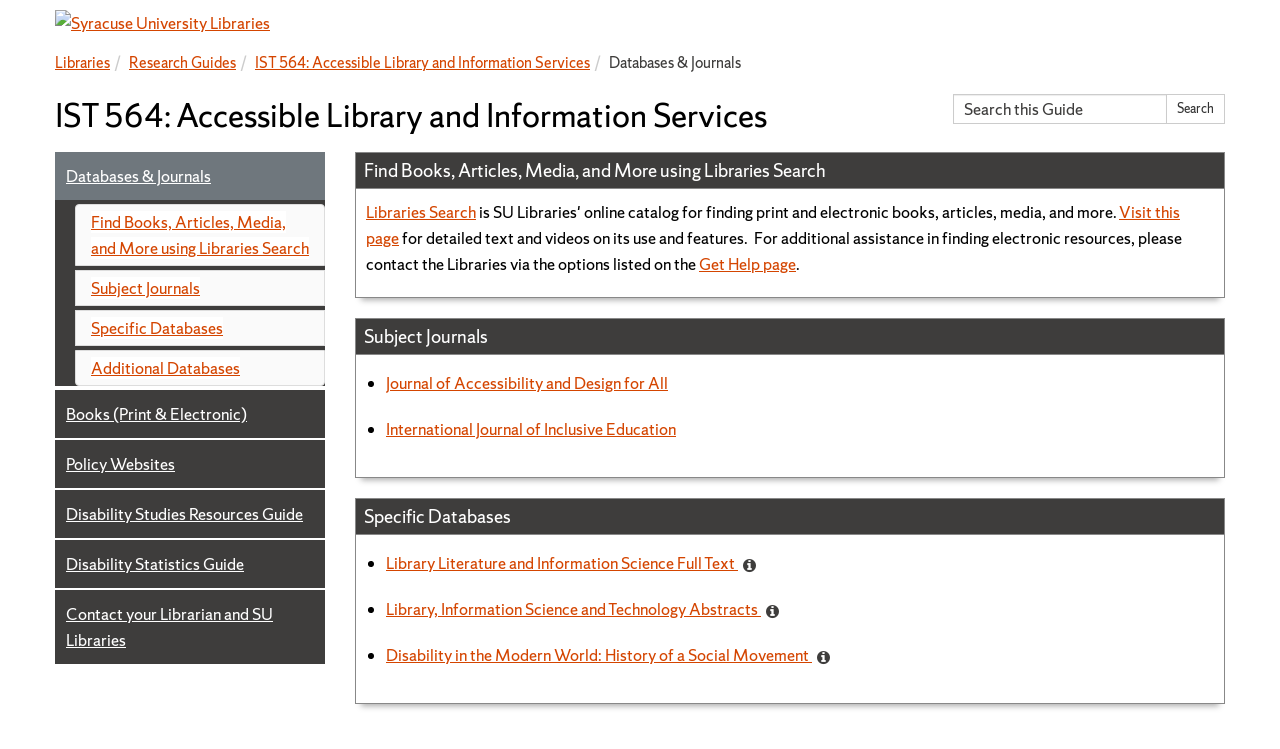

--- FILE ---
content_type: text/html; charset=UTF-8
request_url: https://researchguides.library.syr.edu/libserv
body_size: 12181
content:
<!DOCTYPE html>
<html lang="en">
<head>
    <meta http-equiv="X-UA-Compatible" content="IE=Edge"/>
    <meta http-equiv="Content-Type" content="text/html; charset=utf-8"/>
    <!-- favicon.twig -->
<link rel="apple-touch-icon" sizes="180x180" href="//d2jv02qf7xgjwx.cloudfront.net/apps/common/favicon/apple-touch-icon.png">
<link rel="icon" type="image/png" sizes="32x32" href="//d2jv02qf7xgjwx.cloudfront.net/apps/common/favicon/favicon-32x32.png">
<link rel="icon" type="image/png" sizes="16x16" href="//d2jv02qf7xgjwx.cloudfront.net/apps/common/favicon/favicon-16x16.png">
<link rel="manifest" href="//d2jv02qf7xgjwx.cloudfront.net/apps/common/favicon/site.webmanifest">
<link rel="mask-icon" href="//d2jv02qf7xgjwx.cloudfront.net/apps/common/favicon/safari-pinned-tab.svg" color="#5bbad5">
<link rel="shortcut icon" href="//d2jv02qf7xgjwx.cloudfront.net/apps/common/favicon/favicon.ico">
<meta name="msapplication-TileColor" content="#ffc40d">
<meta name="msapplication-config" content="//d2jv02qf7xgjwx.cloudfront.net/apps/common/favicon/browserconfig.xml">
<meta name="theme-color" content="#ffffff">
<!-- !favicon.twig -->

    
<title>Databases & Journals - IST 564: Accessible Library and Information Services - Research Guides at Syracuse University Libraries</title>
<meta name="viewport" content="width=device-width, initial-scale=1.0">
<meta name="robots" content="noarchive" />
<!-- favicon.twig -->
<link rel="apple-touch-icon" sizes="180x180" href="//d2jv02qf7xgjwx.cloudfront.net/apps/common/favicon/apple-touch-icon.png">
<link rel="icon" type="image/png" sizes="32x32" href="//d2jv02qf7xgjwx.cloudfront.net/apps/common/favicon/favicon-32x32.png">
<link rel="icon" type="image/png" sizes="16x16" href="//d2jv02qf7xgjwx.cloudfront.net/apps/common/favicon/favicon-16x16.png">
<link rel="manifest" href="//d2jv02qf7xgjwx.cloudfront.net/apps/common/favicon/site.webmanifest">
<link rel="mask-icon" href="//d2jv02qf7xgjwx.cloudfront.net/apps/common/favicon/safari-pinned-tab.svg" color="#5bbad5">
<link rel="shortcut icon" href="//d2jv02qf7xgjwx.cloudfront.net/apps/common/favicon/favicon.ico">
<meta name="msapplication-TileColor" content="#ffc40d">
<meta name="msapplication-config" content="//d2jv02qf7xgjwx.cloudfront.net/apps/common/favicon/browserconfig.xml">
<meta name="theme-color" content="#ffffff">
<!-- !favicon.twig -->



<!-- public_metadata.twig -->

    <!-- auto generated dublin core metadata -->
    <meta name="DC.Title" content="Research Guides: IST 564: Accessible Library and Information Services: Databases & Journals"/>
    <meta name="DC.Creator" content="Brenna Helmstutler"/>
    <meta name="DC.Subject" content="Library Science"/>
    <meta name="DC.Description" content=""/>
    <meta name="DC.Publishers" content="Syracuse University Libraries"/>
    <meta name="DC.Rights" content="Copyright Syracuse University Libraries 2025"/>
    <meta name="DC.Language" content="en"/>
    <meta name="DC.Identifier" content="https://researchguides.library.syr.edu/c.php?g=814411&p=5811665"/>
    <meta name="DC.Date.Created" content="Feb 27, 2018"/>
    <meta name="DC.Date.Modified" content="Nov 18, 2025"/>
    

<meta property="og:title" content="Research Guides: IST 564: Accessible Library and Information Services: Databases &amp; Journals">
<meta property="og:description" content="Research Guides: IST 564: Accessible Library and Information Services: Databases &amp; Journals">
<meta property="og:type" content="website">
<meta property="og:url" content="https://researchguides.library.syr.edu/c.php?g=814411&amp;p=5811665">
<meta name="twitter:card" content="summary_large_image">
<meta name="twitter:site" content="@springshare">



<link rel="stylesheet" href="https://static-assets-us.libguides.com/web/jquery/css/jquery-ui.min.css?2691" />

<link rel="stylesheet" href="https://netdna.bootstrapcdn.com/font-awesome/4.7.0/css/font-awesome.min.css"/>

<link rel="stylesheet" type="text/css" href="https://static-assets-us.libguides.com/web/slick-1.8.1/slick/slick.css">
<link rel="stylesheet" type="text/css" href="https://static-assets-us.libguides.com/web/slick-1.8.1/slick/slick-theme.css">

    <link rel="stylesheet" href="https://static-assets-us.libguides.com/web/css3.21.6/lg-public.min.css" />

<script type="text/javascript" src="https://static-assets-us.libguides.com/web/jquery/js/1.12.4_jquery.min.js"></script>
<script>
    jQuery(document).ready(function () {
        jQuery(".dropdown-toggle").on("click", function(e){
            jQuery(this).siblings("ul.s-lg-subtab-ul.dropdown-menu").toggle();
        });
    });
</script>

    <script src="//code.jquery.com/ui/1.13.2/jquery-ui.min.js"></script>
    <script>
        jQuery.ui ||
        document.write('<script src="https://static-assets-us.libguides.com/web/jquery/js/jquery-ui.min.js?2691">\x3C/script>');
    </script>

    <script type="text/javascript" src="https://static-assets-us.libguides.com/web/js3.21.6/lg-public.min.js"></script>
<style>/** bootstrap_tab_css.twig **/
#s-lg-tabs-container .nav-tabs > li > a,
#s-lg-tabs-container .nav-tabs > li > button,
#s-lg-tabs-container .nav-pills > li > a,
#s-lg-tabs-container .nav-pills > li > button {
    border: 1px solid transparent; -webkit-border-radius: 4px; -moz-border-radius: 4px; border-radius: 4px;
    background-color: #888888;
    color: #ffffff;
    font-weight: bold;
    padding: 4px 15px;
}

#s-lg-tabs-container .nav-tabs {
    border-bottom: 0;
}

#s-lg-tabs-container .nav-tabs > li#s-lg-admin-tab-add > a {
    -webkit-border-radius: 4px 4px 0 0;
    -moz-border-radius: 4px 4px 0 0;
    border-radius: 4px 4px 0 0;
}

#s-lg-tabs-container .nav-tabs > li > a:hover,
#s-lg-tabs-container .nav-tabs > li > button:hover,
#s-lg-tabs-container .nav-pills > li > a:hover,
#s-lg-tabs-container .nav-pills > li > button:hover {
    border: 1px solid transparent; -webkit-border-radius: 4px; -moz-border-radius: 4px; border-radius: 4px;
    background-color: #ffffff;
    color: #000000;
}

#s-lg-tabs-container .nav-tabs > .active > a,
#s-lg-tabs-container .nav-tabs > .active > button,
#s-lg-tabs-container .nav-pills > .active > a,
#s-lg-tabs-container .nav-pills > .active > button {
    color: #000000;
    cursor: default;
    background-color: #ffffff;
    border: 1px solid transparent; -webkit-border-radius: 4px; -moz-border-radius: 4px; border-radius: 4px;
    border-bottom-color: transparent;
    font-weight: bold;
}

#s-lg-tabs-container .nav-tabs > .active > .s-lg-subtab-ul > .active > a,
#s-lg-tabs-container .nav-tabs > .active > .s-lg-subtab-ul > .active > button {
    color: #000000;
    cursor: default;
    background-color: #ffffff;
    border-bottom-color: transparent;
}

#s-lg-tabs-container .nav-tabs > .active > a:hover,
#s-lg-tabs-container .nav-pills > .active > a:hover,
#s-lg-tabs-container .nav-tabs > .active > button:hover,
#s-lg-tabs-container .nav-pills > .active > button:hover {
    color: #000000;
    cursor: pointer;
    background-color: #ffffff;
    border: 1px solid transparent; -webkit-border-radius: 4px; -moz-border-radius: 4px; border-radius: 4px;
    border-bottom-color: transparent;
    font-weight: bold;
}

#s-lg-tabs-container .nav .dropdown-toggle .caret {
    border-top-color: #e1e1e1;
}

#s-lg-tabs-container .nav-tabs button.dropdown-toggle .caret {
    margin-left: 2px;
    margin-top: -3px;
}

#s-lg-tabs-container .nav-tabs > li > a.s-lg-tab-drop {
    border-radius: 0 4px 4px 0;
    padding: 4px 6px 4px 3px;
    border-left: 1px solid transparent;
}

#s-lg-tabs-container .nav-tabs > li > button.s-lg-tab-drop {
    border-radius: 0 4px 4px 0;
    padding: 4px 6px 0px 3px;
    border-left: 1px solid transparent;
    margin-right: 2px;
}

#s-lg-tabs-container .nav-tabs > li > a.s-lg-tab-drop:hover {
    border-radius: 0 4px 4px 0;
    border-left: 1px solid #bbb;
    padding: 4px 6px 4px 3px;
}

#s-lg-tabs-container .nav-tabs > li > button.s-lg-tab-drop:hover {
    border-radius: 0 4px 4px 0;
    border-left: 1px solid #bbb;
    padding: 4px 6px 0px 3px;
}

#s-lg-tabs-container .nav-tabs > li > a.s-lg-tab-top-link,
#s-lg-tabs-container .nav-tabs > li > a.s-lg-tab-top-link:hover,
#s-lg-tabs-container .nav-tabs > li > button.s-lg-tab-top-link,
#s-lg-tabs-container .nav-tabs > li > button.s-lg-tab-top-link:hover {
    border-radius: 4px;
    font-weight: bold;
    padding: 4px 5px 4px 10px;
}

.nav-tabs > li > a.s-lg-tab-top-link,
.nav-tabs > li > button.s-lg-tab-top-link {
    margin-right: 0px;
}

#s-lg-tabs-container .nav-pills > li > a.s-lg-tab-drop,
#s-lg-tabs-container .nav-pills > li > button.s-lg-tab-drop {
    border-radius: 0 4px 4px 0;
    padding: 4px 8px 4px 8px;
    border-left: 1px solid transparent;
    position: absolute;
    right: 0;
}

#s-lg-tabs-container .nav-pills > li > a.s-lg-tab-drop:hover,
#s-lg-tabs-container .nav-pills > li > button.s-lg-tab-drop:hover {
    border-radius: 0 4px 4px 0;
    border-left: 1px solid #bbb;
    padding: 4px 8px 4px 8px;
}

#s-lg-tabs-container .nav-pills > li > a.s-lg-tab-top-link,
#s-lg-tabs-container .nav-pills > li > a.s-lg-tab-top-link:hover,
#s-lg-tabs-container .nav-pills > li > button.s-lg-tab-top-link,
#s-lg-tabs-container .nav-pills > li > button.s-lg-tab-top-link:hover {
    width: 100%;
    float: left;
    border-radius: 4px;
    font-weight: bold;
    padding: 4px 15px 4px 15px;
}

/** !bootstrap_tab_css.twig **/
 .s-lib-box {border-color: #888888;
                border-width: 1px;
                box-shadow: 0 8px 6px -6px #AAAAAA;
                border-radius: 0;
                background-color: #ffffff;
            }
            .s-lib-box-std .s-lib-box-title {background-color: #555555; background-image: none;color: #ffffff;
                border-bottom: 1px solid #888888;
            }
            .s-lib-box .s-lib-box-title {background-color: #555555; background-image: none;color: #ffffff;
                border-bottom: 1px solid #888888;
                border-radius: 0;
            }
            .s-lib-box .s-lg-box-footer {
                border-radius: 0;
            }</style><style>
body {
    color: #000000;
    background-color: #ffffff;
    font-size: 1.5em;
    font-family: ShermanSans, "Trebuchet MS", Tahoma, sans-serif;
}

a {
    color: #d44500;
    text-decoration: underline;
    background-color: #ffffff;
}

a:visited {
    color: #d44500;
    text-decoration: underline;
    background-color: #ffffff;
}

a:hover {
    color: #d44500;
    outline-style:solid;
    outline-color:#d44500;
    text-decoration: none;
}
a:focus {
    color: #d44500;
   outline-style:solid;
   outline-color:#d44500;
   text-decoration: underline;
}
a:active {
    color: #d44500;
   outline-style:dotted;
   outline-color:#d44500;
   text-decoration: underline;
}



h1, h2, h3, h4, h5, h6 {
    font-family: ShermanSans, "Trebuchet MS", Tahoma, sans-serif;
}

blockquote {
font-size:1em !important;
}

.s-lib-box-content li {
padding-bottom: 1em;
}

#s-lg-guide-name {
font-size:2em !important;
}

.hangingindent {
  padding-left: 30px ;
  text-indent: -30px ;
}

.s-lg-rss-date {
color:#3e3d3c;
}

/** BREADCRUMBS **/
#s-lib-admin-bc .breadcrumb, 
#s-lib-bc .breadcrumb {
  font-size: .9em;
  font-weight: 500;
  padding: 10px 0;
}
#s-lib-admin-bc .breadcrumb>.active, 
#s-lib-bc .breadcrumb>.active {
 color:#3e3d3c !important;
}
#s-lib-bc-page>.active {
color:#3e3d3c !important;
}

/** LOGO **/
#s-lib-banner a {
   display: inline-block;
}
#s-lib-banner-img {
   width: auto;
   margin-top: 10px;
   max-width: 300px;
}

/** FONT AWESOME ACCESSIBILITY FIXES **/

.fa-angle-double-up {
font-size: 1em;
}

.fa-share-alt {
font-size: 1em;
}

.fa-external-link {
font-size: 1em !important;
color:#3e3d3c;
}

.fa-info-circle {
font-size:1em;
color:#3e3d3c;
}

.fa-eye {
font-size:1em;
}

.fa-edit {
font-size:1em;
}

.fa-print {
font-size:1em;
}

.fa-thumbs-o-up,
.fa-thumbs-o-down,
.fa-star,
.fa-star-empty {
font-size:1em !important;
}

.fa-file-word-o, .fa-file-pdf-o {
font-size:.75em;
}

.divider {
color:#3e3d3c !important;
}

/** SEARCH ACCESSIBILITY FIXES **/

#s-lg-srch-form .btn .btn-default {
font-size:1em !important;
}

#s-lg-srch-input-q.form-control {
color:#000000 !important;
}

.form-control {
color:#3e3d3c !important;
font-size:1em !important;
}

input [type="text"]
{
    font-size:1em;
    color:#3e3d3c;
}

::-webkit-input-placeholder {
 color: #3e3d3c !important;
}

.pagination > li > a {
   font-size: .75em;
    color: #d44500;
    background-color:#ffffff;
    border-color: #ddd;
}

.pagination>.disabled>a, 
.pagination>.disabled>a:focus, 
.pagination>.disabled>a:hover, 
.pagination>.disabled>span, 
.pagination>.disabled>span:focus, 
.pagination>.disabled>span:hover {
    color: #3e3d3c;
    cursor: not-allowed;
    background-color: #fff;
    border-color: #ddd;
}

.pagination > li > a:focus,
.pagination > li > a:hover,
.pagination > li > span:focus,
.pagination > li > span:hover,
.pagination > li > .active >span {
    font-size: .75em;
    color: #ffffff;
    background-color:#d44500;
    border-color: #ddd;
}

.pagination>.active>a, 
.pagination>.active>a:focus,
.pagination>.active>a:hover,
.pagination>.active>span,
.pagination>.active>span:focus,
.pagination>.active>span:hover {
     font-size: .75em;    
     color: #ffffff;
    background-color:#d44500;
    border-color: #ddd;
}

.s-srch-result-title, .s-srch-result {
font-size: 1em !important;
}

.s-srch-result-score {
display:none;
}

/** TOP HOME PAGE **/
.nav .s-lg-index-nav-btn > button {
    color: #3e3d3c;
}
.nav-pills > li.active > button, 
.nav-pills > li.active > button:focus, 
.nav-pills > li.active > button:hover {
    background-color: #3e3d3c;
}
#s-lg-az-nav, 
#s-lg-er-nav, 
#s-lg-hp-nav, 
#s-lg-profile-nav, 
#s-lg-srch-nav {
  border-radius: 0;
}
#s-lg-er-nav-bottom, 
#s-lg-hp-nav-bottom, 
#s-lg-srch-nav-bottom {
  border-radius: 0;
}

.badge {
font-size: .75em;
}

/** FOOTER **/
.s-lg-small {
font-size: 1em;
}

.s-lg-text-greyout {
color:#3e3d3c;
}

.s-lib-footer {
   background-color: #ffffff;
}

#custom-footer > div {
    background-color: #333;
}
#copyright_container {
    color: #ffffff;
    padding: 10px;
}
.sul-footer {
    background-color: #ffffff;
    color: #3e3d3c;
    font-size: 1.125em;
    padding: 15px;
}

/** TOP NAV MENU **/
.nav.nav-tabs.split-button-nav {
    background-color: #3e3d3c;
    color: #ffffff;
}
#s-lg-guide-tabs .nav-tabs > li {
    margin: 0; 
}
.nav-tabs > li > a {
    margin: 0;
}
#s-lg-tabs-container .nav-tabs > li > a, 
#s-lg-tabs-container .nav-tabs > li > button, 
#s-lg-tabs-container .nav-pills > li > a, 
#s-lg-tabs-container .nav-pills > li > button {
    background-color: transparent;
    border-radius: 0;
    padding: 10px;
    font-weight: 500;

}

#s-lg-tabs-container .nav-tabs > .active > a, 
#s-lg-tabs-container .nav-tabs > .active > button, 
#s-lg-tabs-container .nav-pills > .active > a, 
#s-lg-tabs-container .nav-pills > .active > button {
    border-radius: 0;
    padding: 10px;
    color: #ffffff !important;
    font-weight: 500;
    background-color: #6f777d;    
}
#s-lg-tabs-container .nav-tabs > .active > a:hover, 
#s-lg-tabs-container .nav-pills > .active > a:hover, 
#s-lg-tabs-container .nav-tabs > .active > button:hover, 
#s-lg-tabs-container .nav-pills > .active > button:hover {
   border-radius: 0;
    background-color: #6f777d;
   color: #ffffff;
    font-weight: 500;
}
#s-lg-tabs-container .nav-tabs > li > a:hover, 
#s-lg-tabs-container .nav-tabs > li > button:hover, 
#s-lg-tabs-container .nav-pills > li > a:hover, 
#s-lg-tabs-container .nav-pills > li > button:hover {
    background-color: #6f777d;
    border-radius: 0;
    color: #ffffff;
    font-weight: 500;
}

#s-lg-tabs-container .nav-tabs > .active > a:focus, 
#s-lg-tabs-container .nav-pills > .active > a:focus, 
#s-lg-tabs-container .nav-tabs > .active > button:focus, 
#s-lg-tabs-container .nav-pills > .active > button:focus {
   border-radius: 0;
    background-color: #6f777d;
   color: #ffffff;
    font-weight: 500;
}
#s-lg-tabs-container .nav-tabs > li > a:focus, 
#s-lg-tabs-container .nav-tabs > li > button:focus, 
#s-lg-tabs-container .nav-pills > li > a:focus, 
#s-lg-tabs-container .nav-pills > li > button:focus {
    background-color: #6f777d;
    border-radius: 0;
    color: #ffffff;
    font-weight: 500;
}

#s-lg-tabs-container .nav-tabs > li > a.s-lg-tab-top-link, 
#s-lg-tabs-container .nav-tabs > li > a.s-lg-tab-top-link:hover, 
#s-lg-tabs-container .nav-tabs > li > button.s-lg-tab-top-link, 
#s-lg-tabs-container .nav-tabs > li > button.s-lg-tab-top-link:hover {
    border-radius: 0;
    padding: 10px;
    font-weight: 500;
    background-color: transparent;
    color: #ffffff;
}
#s-lg-tabs-container .nav-tabs > li > a.s-lg-tab-top-link:active, 
#s-lg-tabs-container .nav-tabs > li > button.s-lg-tab-top-link:active {
   background-color: #6f777d;
}
#s-lg-tabs-container .nav-tabs > .active > .s-lg-subtab-ul > .active > a, 
#s-lg-tabs-container .nav-tabs > .active > .s-lg-subtab-ul > .active > button {
   background-color: #3e3d3c;
   color: #ffffff !important;
}
.nav-tabs .dropdown-menu {
    border-radius: 0;
}
#s-lg-guide-tabs .dropdown-menu {

    border-radius: 0;
}
.dropdown-menu > li > a {
   color: #d44500;
   padding: 5px 10px;
  font-size:1em !important;
}
.dropdown-menu > li > a:focus, 
.dropdown-menu > li > a:hover {
    background-color: transparent;
    color: #3e3d3c;
}
#s-lg-tabs-container .nav-tabs > li > a.s-lg-tab-drop {
    border-radius: 0;
    padding: 10px;
    border-left: none;
}
#s-lg-tabs-container .nav-tabs > li > a.s-lg-tab-drop:hover {
    border-radius: 0;
    padding: 10px;
    border-left: none;
}
#s-lg-tabs-container .nav-tabs > li > a.s-lg-tab-drop:focus,
#s-lg-tabs-container .nav-tabs > li > a.s-lg-tab-drop:active {
   background-color: #6f777d;
}

/** LEFT NAVIGATION **/
.nav-stacked > li {
    background-color: #3e3d3c;
}
#s-lg-tabs-container .nav-pills > li > a.s-lg-tab-top-link, 
#s-lg-tabs-container .nav-pills > li > a.s-lg-tab-top-link:hover, 
#s-lg-tabs-container .nav-pills > li > button.s-lg-tab-top-link, 
#s-lg-tabs-container .nav-pills > li > button.s-lg-tab-top-link:hover {
    font-weight: 500;
    padding: 10px;
    border-radius: 0;
}
#s-lg-tabs-container .nav-pills > li > a.s-lg-tab-drop, 
#s-lg-tabs-container .nav-pills > li > button.s-lg-tab-drop {
    padding: 10px;
    border-radius: 0;
}
#s-lg-tabs-container .nav-pills > li > a.s-lg-tab-drop:hover, 
#s-lg-tabs-container .nav-pills > li > button.s-lg-tab-drop:hover {
    padding: 10px;
    border-radius: 0;
    border-left: none;
}



/** FORMS, BUTTONS, PROFILES **/
.form-control {
    border-radius: 0 !important;
}
button {
    border-radius: 0 !important;
}
.label-info {
   background-color: #3e3d3c;
}
.label-info[href]:focus, 
.label-info[href]:hover {
   background-color: #d44500;
}
.s-lib-profile-div a i,
.s-lib-profile-div a:focus i, 
.s-lib-profile-div a:hover i {
   color: #d44500;
}
.s-lg-file-icon {
    color: #3e3d3c !important;
}


/** BOXES **/
.s-lib-box .s-lib-box-title {
   background-color: #3e3d3c !important;
   color: #ffffff !important;
   font-weight: 500;
   font-size: 1.1em;
}

#s-lg-az-cols #s-lg-box-12831399 .s-lib-box-title, #s-lg-az-cols #s-lg-box-23530836 .s-lib-box-title {
    background-image: none;
}





/** WIDGETS **/
.ui-widget-content a {
    color: #d44500;
}
.s-lib-box-content .ui-widget {
    color: #3e3d3c;
    font-size: 1em;
    font-family: ShermanSans, "Trebuchet MS", Tahoma, sans-serif; 
}

/** LOGIN LINK **/
#s-lib-footer-login-link a, 
#s-lib-footer-support-link a {
    color: #d44500;
}

/** SUBJECTS **/

.navbar-default .navbar-brand {
color:#3e3d3c;
}
#s-lg-sb-count {
background-color:#3e3d3c !important;
}

.s-lib-header h1 {
font-size:2em;
}

/** A-Z List **/

.s-lg-az-result-title {
font-size:1em !important;
}

.s-lg-az-index  {
 color: #d44500;
}

.s-lg-label-more {
color: #d44500;
}

.s-lg-az-result-badges {
 display: none;
}

.s-lg-db-panel-title {
font-size:1.5em !important;
}

.label-info {
 background-color: #3e3d3c;
}

.label {
 display: inline;
 padding: 0.2em 0.6em 0.3em;
 font-size: 75%;
 font-weight: 700;
 line-height: 1;
 color: #FFF;
background-color: #3e3d3c;
 text-align: center;
 white-space: nowrap;
 vertical-align: baseline;
 border-radius: 0.25em;
}

.label-warning {
 background-color: #3e3d3c;
}

 .az-themed {
        background-color: #fff;
    }

    .az-themed a {
        color: #d44500;
    }

    .az-themed .btn-link,
    .az-themed .btn-link:focus,
    .az-themed .btn-link:hover {
        color: #d44500;
        background-color:#ffffff;
    }

    .s-lg-az-result-badge-new {
        background-color: #3e3d3c;
    }

    .az-themed .btn-default {
        color: #d44500;
    }

    .s-lg-az-result-badge-popular {
        display: none;
    }

/*hides descriptions for new, popular, trial databases on AZ page*/
#s-lg-az-popular .s-lg-az-result-description, #s-lg-az-popular .s-lg-az-result .s-lg-label-moreinfo.s-lg-label-more-info, #s-lg-az-trials .s-lg-az-result-description, #s-lg-az-trials .s-lg-az-result .s-lg-label-moreinfo.s-lg-label-more-info {
display: none
}

/** Sidebar Boxes **/


.btn-info {
 color: #d44500;
 background-color: #ffffff;
 border-color: #3e3d3c;
}

.s-lg-hp-btn-section:hover,.s-lg-hp-btn-section:focus {
 color: #ffffff;
 background-color: #d44500;
 border-color: #d44500;
}

/** GUIDES HOME LISTS **/


.alert-info {
 color: #214c62;
}

.alert-info {
 color: #31708f;
 background-color: #ffffff;
 border-color: #ffffff;
}


#s-lg-index-list .alert strong {
 color: #d44500;
}
 

#s-lg-index-list .alert a {
 color: #d44500;
}

.s-lg-gtitle i {
 color: #3E3D3C;
 background-color: #FFFFFF;
}

#s-lg-index-list .panel-heading {
   padding: 0;
}
#s-lg-index-list .panel-heading a {
   text-decoration: none;
   display: block;
   padding: 10px 15px;
}
#s-lg-index-list .panel-heading a:hover, 
#s-lg-index-list .panel-heading a:focus {
   text-decoration: none;
   background-color: #d44500;
   color: #fff;
}
#s-lg-index-list .panel-heading a:focus {
   outline: dotted 2px #000;
   outline-offset: 1px;
}
#s-lg-index-list .panel-heading,
#s-lg-index-list .panel-heading a {
   border-radius: 4px;
}
.panel-default > .panel-heading {
  background-color: #ffffff;
 border-color: #ddd;
}

.panel-heading .badge {
display:none;
}


/** PROFILE PAGES **/

.s-lib-color-lt-grey {
 color: #3E3D3C;
}

/** SEARCH BUTTON TEXT SIZES **/
.btn { font-size: 1.4rem; }
.input-group-sm > .input-group-btn > .btn { font-size: 1.2rem; }
 

/*** SHERMAN FONT CSS ***/
/*** AUTHOR: CINDY BARRY **/

/**
 * Sherman Serif Book
 */

@font-face{
  font-family:"ShermanSerif";
  src: url('https://assets.syracuse.edu/fonts/shermanserif-book.eot');
  src: url('https://assets.syracuse.edu/fonts/shermanserif-book.eot?#iefix') format('embedded-opentype'),
       url('https://assets.syracuse.edu/fonts/shermanserif-book.woff2') format('woff2'),
       url('https://assets.syracuse.edu/fonts/shermanserif-book.woff') format('woff');
  font-weight: normal;
  font-style: normal;
  unicode-range: U+0020-00BF;
}
@font-face{
  font-family:"ShermanSerif";
  src: url('https://assets.syracuse.edu/fonts/shermanserif-book-intl.eot');
  src: url('https://assets.syracuse.edu/fonts/shermanserif-book-intl.eot?#iefix') format('embedded-opentype'),
       url('https://assets.syracuse.edu/fonts/shermanserif-book-intl.woff2') format('woff2'),
       url('https://assets.syracuse.edu/fonts/shermanserif-book-intl.woff') format('woff');
  font-weight: normal;
  font-style: normal;
  unicode-range: U+00C0-024F;
}

/**.my-style {
  font-family: ShermanSerif, Georgia, serif;
  font-weight: normal;
  font-style: normal;
}**/

/**
 * Sherman Serif Book Italic
 */

@font-face{
  font-family:"ShermanSerif";
  src: url('https://assets.syracuse.edu/fonts/shermanserif-bookitalic.eot');
  src: url('https://assets.syracuse.edu/fonts/shermanserif-bookitalic.eot?#iefix') format('embedded-opentype'),
       url('https://assets.syracuse.edu/fonts/shermanserif-bookitalic.woff2') format('woff2'),
       url('https://assets.syracuse.edu/fonts/shermanserif-bookitalic.woff') format('woff');
  font-weight: normal;
  font-style: italic;
  unicode-range: U+0020-00BF;
}
@font-face{
  font-family:"ShermanSerif";
  src: url('https://assets.syracuse.edu/fonts/shermanserif-bookitalic-intl.eot');
  src: url('https://assets.syracuse.edu/fonts/shermanserif-bookitalic-intl.eot?#iefix') format('embedded-opentype'),
       url('https://assets.syracuse.edu/fonts/shermanserif-bookitalic-intl.woff2') format('woff2'),
       url('https://assets.syracuse.edu/fonts/shermanserif-bookitalic-intl.woff') format('woff');
  font-weight: normal;
  font-style: italic;
  unicode-range: U+00C0-024F;
}

/**.my-style {
  font-family: ShermanSerif, Georgia, serif;
  font-weight: normal;
  font-style: italic;
}**/

/**
 * Sherman Sans Serif Book
 */

@font-face{
  font-family:"ShermanSans";
  src: url('https://assets.syracuse.edu/fonts/shermansans-book.eot');
  src: url('https://assets.syracuse.edu/fonts/shermansans-book.eot?#iefix') format('embedded-opentype'),
       url('https://assets.syracuse.edu/fonts/shermansans-book.woff2') format('woff2'),
       url('https://assets.syracuse.edu/fonts/shermansans-book.woff') format('woff');
  font-weight: normal;
  font-style: normal;
  unicode-range: U+0020-00BF;
}
@font-face{
  font-family:"ShermanSans";
  src: url('https://assets.syracuse.edu/fonts/shermansans-book-intl.eot');
  src: url('https://assets.syracuse.edu/fonts/shermansans-book-intl.eot?#iefix') format('embedded-opentype'),
       url('https://assets.syracuse.edu/fonts/shermansans-book-intl.woff2') format('woff2'),
       url('https://assets.syracuse.edu/fonts/shermansans-book-intl.woff') format('woff');
  font-weight: normal;
  font-style: normal;
  unicode-range: U+00C0-024F;
}

/**.my-style {
  font-family: ShermanSans, "Trebuchet MS", Tahoma, sans-serif;
  font-weight: normal;
  font-style: normal;
}**/

/**
 * Sherman Sans Serif Book Italic
 */

@font-face{
  font-family:"ShermanSans";
  src: url('https://assets.syracuse.edu/fonts/shermansans-bookitalic.eot');
  src: url('https://assets.syracuse.edu/fonts/shermansans-bookitalic.eot?#iefix') format('embedded-opentype'),
       url('https://assets.syracuse.edu/fonts/shermansans-bookitalic.woff2') format('woff2'),
       url('https://assets.syracuse.edu/fonts/shermansans-bookitalic.woff') format('woff');
  font-weight: normal;
  font-style: italic;
  unicode-range: U+0020-00BF;
  }
@font-face{
  font-family:"ShermanSans";
  src: url('https://assets.syracuse.edu/fonts/shermansans-bookitalic-intl.eot');
  src: url('https://assets.syracuse.edu/fonts/shermansans-bookitalic-intl.eot?#iefix') format('embedded-opentype'),
       url('https://assets.syracuse.edu/fonts/shermansans-bookitalic-intl.woff2') format('woff2'),
       url('https://assets.syracuse.edu/fonts/shermansans-bookitalic-intl.woff') format('woff');
  font-weight: normal;
  font-style: italic;
  unicode-range: U+00C0-024F;
}

/**.my-style {
  font-family: ShermanSans, "Trebuchet MS", Tahoma, sans-serif;
  font-weight: normal;
  font-style: italic;
}**/

/**
 * Sherman Sans Serif Bold
 */

@font-face{
  font-family:"ShermanSans";
  src: url('https://assets.syracuse.edu/fonts/shermansans-bold.eot');
  src: url('https://assets.syracuse.edu/fonts/shermansans-bold.eot?#iefix') format('embedded-opentype'),
       url('https://assets.syracuse.edu/fonts/shermansans-bold.woff2') format('woff2'),
       url('https://assets.syracuse.edu/fonts/shermansans-bold.woff') format('woff');
  font-weight: bold;
  font-style: normal;
  unicode-range: U+0020-00BF;
}
@font-face{
  font-family:"ShermanSans";
  src: url('https://assets.syracuse.edu/fonts/shermansans-bold-intl.eot');
  src: url('https://assets.syracuse.edu/fonts/shermansans-bold-intl.eot?#iefix') format('embedded-opentype'),
       url('https://assets.syracuse.edu/fonts/shermansans-bold-intl.woff2') format('woff2'),
       url('https://assets.syracuse.edu/fonts/shermansans-bold-intl.woff') format('woff');
  font-weight: bold;
  font-style: normal;
  unicode-range: U+00C0-024F;
}

/**.my-style {
  font-family: ShermanSans, "Trebuchet MS", Tahoma, sans-serif;
  font-weight: bold;
  font-style: normal;
}**/

/**
 * Sherman Sans Serif Bold Italic
 */

@font-face{
  font-family:"ShermanSans";
  src: url('https://assets.syracuse.edu/fonts/shermansans-bolditalic.eot');
  src: url('https://assets.syracuse.edu/fonts/shermansans-bolditalic.eot?#iefix') format('embedded-opentype'),
       url('https://assets.syracuse.edu/fonts/shermansans-bolditalic.woff2') format('woff2'),
       url('https://assets.syracuse.edu/fonts/shermansans-bolditalic.woff') format('woff');
  font-weight: bold;
  font-style: italic;
  unicode-range: U+0020-00BF;
}
@font-face{
  font-family:"ShermanSans";
  src: url('https://assets.syracuse.edu/fonts/shermansans-bolditalic-intl.eot');
  src: url('https://assets.syracuse.edu/fonts/shermansans-bolditalic-intl.eot?#iefix') format('embedded-opentype'),
       url('https://assets.syracuse.edu/fonts/shermansans-bolditalic-intl.woff2') format('woff2'),
       url('https://assets.syracuse.edu/fonts/shermansans-bolditalic-intl.woff') format('woff');
  font-weight: bold;
  font-style: italic;
  unicode-range: U+00C0-024F;
}

/**.my-style {
  font-family: ShermanSans, "Trebuchet MS", Tahoma, sans-serif;
  font-weight: bold;
  font-style: italic;
}**/


</style>

<script>
/* LibraryH3lp proactive chat service */

window.lh3ProactiveOptions = {
    queue: 'sulproactive_libguides', // main queue is sullibrary. may wish to assign staff to sulibrary_proactive for better stats-capture.  ron-swanson-bot is always available for easy testing.
    timer: 60,
    placement: 'bottom-right', // bottom-left, bottom-right, middle, top-left, top-right
    theme: 'humanity', // black-tie blitzer cupertino dark-hive dot-luv eggplant excite-bike flick hot-sneaks humanity le-frog mint-choc overcast pepper-grinder redmond smoothness south-street start sunny swanky-purse trontastic ui-darkness ui-lightness vader
    title: 'Need help?',
    body: "Chat now with your library staff!",
    noThanks: 'No thanks',
    OK: 'Chat now',
    chatBoxSkinId: 35460,
    accessibilityInstructions: 'This is an invitation from the library staff to chat for help.  Press ESCAPE or select no thanks to dismiss dialog.'
};

window.patronNotInterested = function () {
    // Lifted from: https://developer.mozilla.org/en-US/docs/Web/API/document.cookie
    if (document.cookie.replace(/(?:(?:^|.*;\s*)libraryh3lp-shhhh\s*\=\s*([^;]*).*$)|^.*$/, '$1') === 'true') {
        if (window.lh3PresenceIntervalTimerId) {
            clearInterval(window.lh3PresenceIntervalTimerId);
        }
        return true; // Patron doesn't want to see proactive invitations;
    } else {
        return false;
    }
};

window.startProactive = function () {
    $(function () {
        //$.noConflict();

        if (patronNotInterested()) {
            return;
        }

        if ( $( '#lh3-proactive-chat-invitation' ).length === 0 ) {
            $( 'body' ).prepend( '<div id="lh3-proactive-chat-invitation"></div>' );
        }
        
        window.lh3CheckProactiveQueuePresence = function () {
            var invitation = $( '#lh3-proactive-chat-invitation' );

            if (patronNotInterested() || (invitation.children().length > 0 && invitation.dialog('isOpen'))) {
                return;
            }

            var url = ['//libraryh3lp.com/presence/jid', lh3ProactiveOptions.queue, 'chat.libraryh3lp.com', 'js'].join('/');

            $.ajax({
                url: url,
                dataType: 'jsonp',
                jsonpCallback: function () {
                    if (!window.jabber_user || jabber_user !== lh3ProactiveOptions.queue) {
                        return {};
                    }

                    for (var i = 0; i < jabber_resources.length; ++i) {
                        var resource = jabber_resources[i];
                        if (resource.show === 'available' || resource.show === 'chat') {
                            clearInterval(window.lh3PresenceIntervalTimerId);
                            var x = lh3ProactiveOptions.placement.match('left') ? 'left' : lh3ProactiveOptions.placement.match('right') ? 'right' : 'center';
                            var y = lh3ProactiveOptions.placement.match('top') ? 'top' : lh3ProactiveOptions.placement.match('bottom') ? 'bottom' : 'center';
                            var xy = x + ' ' + y;
                            var libraryh3lpShhhh = true;
                            $('#lh3-proactive-chat-invitation')
                                    .append('<p>' + lh3ProactiveOptions.body + '</p>')
                                    .append('<p id="lh3-proactive-instructions" class="hidden" tabindex="0">' + lh3ProactiveOptions.accessibilityInstructions + '</p>')
                                    .dialog({
                                        title: lh3ProactiveOptions.title,
                                        buttons: [{
                                                text: lh3ProactiveOptions.OK,
                                                click: function () {
                                                    libraryh3lpShhhh = false;
                                                    $('#lh3-proactive-chat-invitation').dialog('close');
                                                    window.open('https://libraryh3lp.com/chat/' + lh3ProactiveOptions.queue + '@chat.libraryh3lp.com?skin=' + lh3ProactiveOptions.chatBoxSkinId,
                                                            'chat',
                                                            'resizable=1,width=300,height=275');
                                                }
                                            }, {
                                                text: lh3ProactiveOptions.noThanks,
                                                click: function () {
                                                    $('#lh3-proactive-chat-invitation').dialog('close');
                                                }
                                            }],
                                        close: function () {
                                            if (libraryh3lpShhhh) {
                                                document.cookie = "libraryh3lp-shhhh=true; path=/";
                                            }
                                            $('#lh3-proactive-chat-invitation').dialog('destroy').remove();
                                        },
                                        open: function () {
                                            $('#lh3-proactive-instructions').focus();
                                        },
                                        width: '350px',
                                        position: {
                                            my: xy,
                                            at: xy,
                                            of: window
                                        },
                                    });
                        }
                    } // for each jabber_resources
                    return {};
                } // jsonpCallback
            }) // ajax
        };

        setTimeout(function () {
            window.lh3CheckProactiveQueuePresence();
            window.lh3PresenceIntervalTimerId = setInterval(window.lh3CheckProactiveQueuePresence, 5000);
        }, lh3ProactiveOptions.timer * 1000);
    });
};

window.lh3CheckJQueryUI = function () {
    $(function () {
        // load proactive stylesheets/JavaScript are loaded.
        if (typeof window.$ === 'undefined') {
            window.$ = jQuery;
        }

        var protocol = window.location.protocol.match(/file/) ? 'http:' : window.location.protocol;

        var css = protocol + '//ajax.googleapis.com/ajax/libs/jqueryui/1.12.1/themes/' + lh3ProactiveOptions.theme + '/jquery-ui.css';
        jQuery('<link rel="stylesheet" type="text/css" href="' + css + '" />').appendTo('head');

        var src = protocol + '//ajax.googleapis.com/ajax/libs/jqueryui/1.12.1/jquery-ui.min.js';
        var script = document.createElement('script');
        script.src = src;
        script.onload = window.startProactive;
        document.getElementsByTagName('head')[0].appendChild(script);
    });
    return {};
};

// start by loading jqueryui

window.lh3CheckJQueryUI();


</script>

<style>
#ui-id-1{
  font-size:16px;
}
.ui-dialog .ui-dialog-titlebar-close span {
    display: block;
    margin: -7px; 
    
}
.ui-dialog .ui-dialog-titlebar-close{
  font-size: .01px !important;
}
</style>

<style type="text/css">
  .ui-dialog .ui-widget-header { 
    background: #d74100;
    border: 1px solid #d49768;
}

</style  type="text/css">
<style>
.ui-dialog {
  position:  fixed !important;
  top: 768px;
:
}
</style>



<meta name="referrer" content="origin"><script>
    var springStats = springStats || {};
    springStats.saConfig = springStats.saConfig || {
        site_id: 1362,
        tracking_parameters: {"_st_guide_id":814411,"_st_page_id":5811665,"_st_site_id":1362},
        tracking_server_host: "libguides-proc.springyaws.com"
    };
</script>
<script  src="https://static-assets-us.libguides.com/web/js/sa.min.js?3116"></script>
<script>
			springSpace.Common = springSpace.Common || { };
			springSpace.Common.constant = {
					PROCESSING: {
						ACTION_DISPLAY_POLL: 159
					}
			};
			springSpace.Common.baseURL = "https://researchguides.library.syr.edu/";
			
			handleScroll=function() {
                if (false) {
					var target_elt = "#s-lg-page-section-5811665";
					jQuery("html, body").animate({ scrollTop: jQuery(target_elt).offset().top }, 750);
					if (jQuery(this).scrollTop() > 220) {
						jQuery("#s-lib-scroll-top").fadeIn(750);
					}
				}
			}
	   </script>
        <script>
            // Enable tooltips.
            jQuery(function () {
                try {
                    springSpace.UI.initPopOvers(false);
                    jQuery(".az-bs-tooltip").tooltip();
                } catch (e) { }
            });
        jQuery(document).ready(function () {
            springSpace.springTrack.trackPage({_st_type_id: '1',_st_guide_id: '814411',_st_page_id: '5811665'});
        });
            jQuery(document).ready(function() {
                handleScroll();
            });
        </script>
    </head>
<body class="s-lg-guide-body">
    <a id="s-lg-public-skiplink" class="alert-info" href="#s-lg-guide-main">Skip to Main Content</a>
    
    <div id="s-lib-banner" class="container s-lib-banner-public">
	<a href="https://library.syr.edu" title="">
      <img alt="Syracuse University Libraries" name="s-lib-banner-img" id="s-lib-banner-img" class="img-responsive" src="https://libapps.s3.amazonaws.com/accounts/215119/images/syr_libraries_full_rgb_libguides.png"  />
   </a>
</div>
<div id="lh3-proactive-chat-invitation"></div>

    <div id="s-lg-guide-header" class="container s-lib-header s-lib-side-borders">
        <nav id="s-lib-bc" aria-label="breadcrumb">
            <ol id="s-lib-bc-list" class="breadcrumb"><li id="s-lib-bc-customer" class="breadcrumb-item"><a href="https://library.syr.edu/">Libraries</a></li><li id="s-lib-bc-site" class="breadcrumb-item"><a href="https://researchguides.library.syr.edu/">Research Guides</a></li><li id="s-lib-bc-guide" class="breadcrumb-item"><a href="https://researchguides.library.syr.edu/libserv">IST 564: Accessible Library and Information Services</a></li><li id="s-lib-bc-page" class="active breadcrumb-item">Databases & Journals</li></ol>
        </nav>
        <div class="pull-right">
            <div id="s-lg-guide-header-search">
                
<div id="s-lg-guide-search-box">
    <form role="search" id="s-lg-guide-search-form" action="https://researchguides.library.syr.edu/srch.php" method="GET">
        <div class="input-group input-group-sm">
            <input 
                type="text" 
                id="s-lg-guide-search-terms" 
                name="q" 
                class="form-control"
                maxlength="260" 
                placeholder="Search this Guide">
                
            <label class="sr-only" for="s-lg-guide-search-terms">Search this Guide</label>

                            <input type="hidden" name="guide_id" value="814411">
            
            
            <span class="input-group-btn">
                <button class="btn btn-default" type="submit">
                    Search
                </button>
            </span>
        </div>
    </form>
</div>

            </div>
            
        </div>
        <div id="s-lg-guide-header-info">
            <h1 id="s-lg-guide-name">IST 564: Accessible Library and Information Services</h1>
            <div id="s-lg-guide-desc-container">
                <span id="s-lg-guide-description"></span>
            </div>
        </div>
    </div>

    <div id="s-lg-guide-tabs-title-bar" class="container s-lib-side-borders"></div>

    <div id="s-lg-side-nav-content" class="container s-lib-side-borders pad-top-med">
        <div class="row">
            <div class="col-md-3 s-lg-tabs-side pad-bottom-med">
                <div id="s-lg-tabs-container">
                    <div id="s-lg-guide-tabs" role="navigation" aria-label="Guide Pages">
                        <ul class="nav nav-pills nav-stacked split-button-nav">
                            


    <li class="active">
        <a title="" class="active" 
           href="https://researchguides.library.syr.edu/c.php?g=814411&amp;p=5811665" 
            
            
           >
            <span>Databases & Journals</span>
            
        </a>
        <ul class="list-group s-lg-boxnav"><li class="list-group-item"><a href="#s-lg-box-32932416">Find Books, Articles, Media, and More using Libraries Search</a></li><li class="list-group-item"><a href="#s-lg-box-18438582">Subject Journals</a></li><li class="list-group-item"><a href="#s-lg-box-18438118">Specific Databases</a></li><li class="list-group-item"><a href="#s-lg-box-18438121">Additional Databases</a></li></ul>
    </li>



    <li class="">
        <a title="" class="" 
           href="https://researchguides.library.syr.edu/c.php?g=814411&amp;p=5811673" 
            
            
           >
            <span>Books (Print & Electronic)</span>
            
        </a>
        
    </li>



    <li class="">
        <a title="" class="" 
           href="https://researchguides.library.syr.edu/c.php?g=814411&amp;p=5811675" 
            
            
           >
            <span>Policy Websites</span>
            
        </a>
        
    </li>



    <li class="">
        <a title="" class="" 
           href="https://researchguides.library.syr.edu/disabilitystudies" 
            
            
           >
            <span>Disability Studies Resources Guide</span>
            
        </a>
        
    </li>



    <li class="">
        <a title="" class="" 
           href="https://researchguides.library.syr.edu/disabilitystats" 
            
            
           >
            <span>Disability Statistics Guide</span>
            
        </a>
        
    </li>



    <li class="">
        <a title="" class="" 
           href="https://researchguides.library.syr.edu/c.php?g=814411&amp;p=10421402" 
            
            
           >
            <span>Contact your Librarian and SU Libraries</span>
            
        </a>
        
    </li>

                        </ul>
                        <div class="s-lg-row margin-top-med"><div id="s-lg-col-0"><div class="s-lg-col-boxes"></div></div></div>
                    </div>
                </div>
            </div>
            <div class="col-md-9">
                <div class="s-lg-tab-content">
                    <div id="s-lg-guide-main" class="tab-pane active" tabindex="-1">
                        <div class="row s-lg-row"><div id="s-lg-col-1" class="col-md-12"><div class="s-lg-col-boxes"><div id="s-lg-box-wrapper-38721150" class="s-lg-box-wrapper-38721150">


    <div id="s-lg-box-32932416-container" class="s-lib-box-container">
        <div id="s-lg-box-32932416" class="s-lib-box s-lib-box-std">
                            <h2 class="s-lib-box-title">
                    Find Books, Articles, Media, and More using Libraries Search
                                    </h2>
                        <div id="s-lg-box-collapse-32932416" >
                <div class="s-lib-box-content">
                    <div id="s-lg-content-77306549" class="  clearfix">
    <p><a href="https://search.syr.edu/discovery/search?vid=01SYU_INST:SYU&amp;lang=en&amp;mode=advanced&amp;_gl=1*ov59s6*_gcl_au*MTQxMjA1ODYwNC4xNzI4MzE2MzY0*_ga*MTEzMDI2MDAxMS4xNzI2ODM3NDEx*_ga_QT13NN6N9S*MTczMzI0ODc1OS4yMDkuMS4xNzMzMjQ4OTIwLjQ5LjAuMA.." target="_blank">Libraries&nbsp;Search</a>&nbsp;is SU Libraries&#39; online catalog for finding print and electronic books, articles, media, and more.&nbsp;<a href="https://library.syracuse.edu/search-strategies/" target="_blank">Visit this page</a>&nbsp;for detailed text and videos on its use and features.&nbsp; For additional assistance in finding electronic resources, please contact the Libraries via the options listed on the&nbsp;<a href="https://library.syracuse.edu/get-help/" target="_blank">Get Help page</a>.&nbsp;</p>


    </div>
                </div>
                
            </div>
        </div>
    </div>
</div><div id="s-lg-box-wrapper-21654250" class="s-lg-box-wrapper-21654250">


    <div id="s-lg-box-18438582-container" class="s-lib-box-container">
        <div id="s-lg-box-18438582" class="s-lib-box s-lib-box-std">
                            <h2 class="s-lib-box-title">
                    Subject Journals
                                    </h2>
                        <div id="s-lg-box-collapse-18438582" >
                <div class="s-lib-box-content">
                    

    <div class="">
        <ul id="s-lg-link-list-43761189"
            class="s-lg-link-list s-lg-link-list-2">

<li class="">
    


<div id="s-lg-content-40765807" class="">
    <span>
                    <a href="https://nq5hl7cp9d.search.serialssolutions.com/log?L=NQ5HL7CP9D&amp;D=DOA&amp;J=TC0001853603&amp;P=EJP&amp;PT=EZProxy&amp;H=fdcaecb42f&amp;U=http%3A%2F%2Fwww.jacces.org%2F" target="" onclick="return springSpace.springTrack.trackLink({link: this,_st_type_id: &#039;2&#039;,_st_content_id: &#039;40765807&#039;,_st_inc_return: this});" >
                Journal of Accessibility and Design for All
            </a>
        
            </span>

    
    
        
    </div>

</li>




<li class="">
    


<div id="s-lg-content-48940116" class="">
    <span>
                    <a href="https://www-tandfonline-com.libezproxy2.syr.edu/loi/tied20" target="" onclick="return springSpace.springTrack.trackLink({link: this,_st_type_id: &#039;2&#039;,_st_content_id: &#039;48940116&#039;,_st_inc_return: this});" >
                International Journal of Inclusive Education
            </a>
        
            </span>

    
    
        
    </div>

</li>

        </ul>

        
    </div>

                </div>
                
            </div>
        </div>
    </div>
</div><div id="s-lg-box-wrapper-21653678" class="s-lg-box-wrapper-21653678">


    <div id="s-lg-box-18438118-container" class="s-lib-box-container">
        <div id="s-lg-box-18438118" class="s-lib-box s-lib-box-std">
                            <h2 class="s-lib-box-title">
                    Specific Databases
                                    </h2>
                        <div id="s-lg-box-collapse-18438118" >
                <div class="s-lib-box-content">
                    

    <div class="">
        <ul id="s-lg-link-list-43589246"
            class="s-lg-link-list s-lg-link-list-10">

<li class="">
    <div id="s-lg-content-10349869" class="">

    

    <a href="https://libezproxy.syr.edu/login?url=https://search.ebscohost.com/login.aspx?authtype=ip,uid&amp;custid=s3372930&amp;profile=ehost&amp;defaultdb=llf"  onclick="return springSpace.springTrack.trackLink({link: this,_st_type_id: '16',_st_content_id: '10349869',_st_inc_return: this});" >
        Library Literature and Information Science Full Text
    </a> 

    

            <!-- popover_icon.twig -->
<i class="fa fa-lg fa-info-circle pad-left-sm" tabindex="0" role="button" data-toggle="popover" data-trigger="focus"
   data-content="Journal articles covering library and information science topics, such as literacy, cataloging and classification, and library-related legislation and more."><span class="sr-only">Journal articles covering library and information science topics, such as literacy, cataloging and classification, and library-related legislation and more.</span></i>

<script>
    jQuery(function () {
        jQuery('[data-toggle="popover"]').popover()
    })
</script>
<!-- !popover_icon.twig -->
    
    

    
    
    </div>

</li>




<li class="">
    <div id="s-lg-content-10349871" class="">

    

    <a href="https://libezproxy.syr.edu/login?url=https://search.ebscohost.com/login.aspx?authtype=ip,uid&amp;custid=s3372930&amp;profile=ehost&amp;defaultdb=lxh"  onclick="return springSpace.springTrack.trackLink({link: this,_st_type_id: '16',_st_content_id: '10349871',_st_inc_return: this});" >
        Library, Information Science and Technology Abstracts
    </a> 

    

            <!-- popover_icon.twig -->
<i class="fa fa-lg fa-info-circle pad-left-sm" tabindex="0" role="button" data-toggle="popover" data-trigger="focus"
   data-content="Index and abstracts to journal articles, books, research reports, and proceedings covering libraries, information science, technology, information management, and more."><span class="sr-only">Index and abstracts to journal articles, books, research reports, and proceedings covering libraries, information science, technology, information management, and more.</span></i>

<script>
    jQuery(function () {
        jQuery('[data-toggle="popover"]').popover()
    })
</script>
<!-- !popover_icon.twig -->
    
    

    
    
    </div>

</li>




<li class="">
    <div id="s-lg-content-23824853" class="">

    

    <a href="https://libezproxy.syr.edu/login?url=https://search.alexanderstreet.com/wayf?destination=disa&amp;account_id=14214&amp;usage_group_id=96761"  onclick="return springSpace.springTrack.trackLink({link: this,_st_type_id: '16',_st_content_id: '23824853',_st_inc_return: this});" >
        Disability in the Modern World: History of a Social Movement
    </a> 

    

            <!-- popover_icon.twig -->
<i class="fa fa-lg fa-info-circle pad-left-sm" tabindex="0" role="button" data-toggle="popover" data-trigger="focus"
   data-content="Primary sources related to disability studies, including videos, memoirs, brochures, and more."><span class="sr-only">Primary sources related to disability studies, including videos, memoirs, brochures, and more.</span></i>

<script>
    jQuery(function () {
        jQuery('[data-toggle="popover"]').popover()
    })
</script>
<!-- !popover_icon.twig -->
    
    

    
    
    </div>

</li>

        </ul>

        
    </div>

                </div>
                
            </div>
        </div>
    </div>
</div><div id="s-lg-box-wrapper-21653681" class="s-lg-box-wrapper-21653681">


    <div id="s-lg-box-18438121-container" class="s-lib-box-container">
        <div id="s-lg-box-18438121" class="s-lib-box s-lib-box-std">
                            <h2 class="s-lib-box-title">
                    Additional Databases
                                    </h2>
                        <div id="s-lg-box-collapse-18438121" >
                <div class="s-lib-box-content">
                    

    <div class="">
        <ul id="s-lg-link-list-65517841"
            class="s-lg-link-list s-lg-link-list-10">

<li class="">
    <div id="s-lg-content-45711358" class="">

    

    <a href="https://libezproxy.syr.edu/login?url=https://search.proquest.com/comdisdome?accountid=14214"  onclick="return springSpace.springTrack.trackLink({link: this,_st_type_id: '16',_st_content_id: '45711358',_st_inc_return: this});" >
        ComDisDome
    </a> 

    

            <!-- popover_icon.twig -->
<i class="fa fa-lg fa-info-circle pad-left-sm" tabindex="0" role="button" data-toggle="popover" data-trigger="focus"
   data-content="An indexing and abstracting tool covering the communications disorders literature, with focus on speech-language pathology and audiology."><span class="sr-only">An indexing and abstracting tool covering the communications disorders literature, with focus on speech-language pathology and audiology.</span></i>

<script>
    jQuery(function () {
        jQuery('[data-toggle="popover"]').popover()
    })
</script>
<!-- !popover_icon.twig -->
    
    

    
    
    </div>

</li>




<li class="">
    <div id="s-lg-content-10349729" class="">

    

    <a href="https://libezproxy.syr.edu/login?url=https://search.ebscohost.com/login.aspx?authtype=ip,uid&amp;custid=s3372930&amp;profile=ehost&amp;defaultdb=eue"  onclick="return springSpace.springTrack.trackLink({link: this,_st_type_id: '16',_st_content_id: '10349729',_st_inc_return: this});" >
        Education Source
    </a> 

    

            <!-- popover_icon.twig -->
<i class="fa fa-lg fa-info-circle pad-left-sm" tabindex="0" role="button" data-toggle="popover" data-trigger="focus"
   data-content="Index and abstracts to articles, books, and papers in many areas of education; includes some full text and retrospective indexing back to the 1930s."><span class="sr-only">Index and abstracts to articles, books, and papers in many areas of education; includes some full text and retrospective indexing back to the 1930s.</span></i>

<script>
    jQuery(function () {
        jQuery('[data-toggle="popover"]').popover()
    })
</script>
<!-- !popover_icon.twig -->
    
    

    
    
    </div>

</li>




<li class="">
    <div id="s-lg-content-10349735" class="">

    

    <a href="https://libezproxy.syr.edu/login?url=https://www.emerald.com/insight"  onclick="return springSpace.springTrack.trackLink({link: this,_st_type_id: '16',_st_content_id: '10349735',_st_inc_return: this});" >
        Emerald Insight
    </a> 

    

            <!-- popover_icon.twig -->
<i class="fa fa-lg fa-info-circle pad-left-sm" tabindex="0" role="button" data-toggle="popover" data-trigger="focus"
   data-content="Journals covering library and information science, and management, as well as other subject areas."><span class="sr-only">Journals covering library and information science, and management, as well as other subject areas.</span></i>

<script>
    jQuery(function () {
        jQuery('[data-toggle="popover"]').popover()
    })
</script>
<!-- !popover_icon.twig -->
    
    

    
    
    </div>

</li>




<li class="">
    <div id="s-lg-content-10349750" class="">

    

    <a href="https://libezproxy.syr.edu/login?url=https://search.ebscohost.com/login.aspx?authtype=cookie,ip,uid&amp;custid=s3372930&amp;profile=ehost&amp;defaultdb=eric"  onclick="return springSpace.springTrack.trackLink({link: this,_st_type_id: '16',_st_content_id: '10349750',_st_inc_return: this});" >
        ERIC (EBSCO)
    </a> 

    

            <!-- popover_icon.twig -->
<i class="fa fa-lg fa-info-circle pad-left-sm" tabindex="0" role="button" data-toggle="popover" data-trigger="focus"
   data-content="Education Resources Information Center (ERIC) index and abstracts to educational literature since 1966, including links to full text of RIE (Resources in Education) documents."><span class="sr-only">Education Resources Information Center (ERIC) index and abstracts to educational literature since 1966, including links to full text of RIE (Resources in Education) documents.</span></i>

<script>
    jQuery(function () {
        jQuery('[data-toggle="popover"]').popover()
    })
</script>
<!-- !popover_icon.twig -->
    
    

    
    
    </div>

</li>




<li class="">
    <div id="s-lg-content-10350013" class="">

    

    <a href="https://libezproxy.syr.edu/login?url=https://www.scopus.com/home.url"  onclick="return springSpace.springTrack.trackLink({link: this,_st_type_id: '16',_st_content_id: '10350013',_st_inc_return: this});" >
        Scopus
    </a> 

    

            <!-- popover_icon.twig -->
<i class="fa fa-lg fa-info-circle pad-left-sm" tabindex="0" role="button" data-toggle="popover" data-trigger="focus"
   data-content="Users are required to authenticate with their Syracuse University account, email address and password.Abstracts and citations of journals, books, conference proceedings, and patents covering science, technology, medicine, social sciences, and arts and humanities, includes Scopus AI."><span class="sr-only">Users are required to authenticate with their Syracuse University account, email address and password.Abstracts and citations of journals, books, conference proceedings, and patents covering science, technology, medicine, social sciences, and arts and humanities, includes Scopus AI.</span></i>

<script>
    jQuery(function () {
        jQuery('[data-toggle="popover"]').popover()
    })
</script>
<!-- !popover_icon.twig -->
    
    

    
    
    </div>

</li>

        </ul>

        
    </div>

                </div>
                
            </div>
        </div>
    </div>
</div></div></div></div>
                    </div>
                </div>
                <ul id="s-lg-page-prevnext" class="pager s-lib-hide">
    <li class="previous">
        
    </li>
    <li class="next">
        <a class="page-link" href="https://researchguides.library.syr.edu/c.php?g=814411&p=5811673"><strong>Next:</strong> Books (Print & Electronic) &gt;&gt;</a>
    </li>
</ul>


            </div>
        </div>
    </div>

    <div id="s-lib-footer-public" class="s-lib-footer footer container s-lib-side-borders">
        <div id="s-lg-guide-header-meta" class="pad-top-sm pad-left-med clearfix">
            <ul id="s-lg-guide-header-attributes">
                <li id="s-lg-guide-header-updated" class="s-lg-h-separator">
                    <span class="s-lg-guide-label">Last Updated:</span> <span class="s-lg-text-greyout">Nov 18, 2025 1:46 PM</span>
                </li>
                <li id="s-lg-guide-header-url" class="s-lg-h-separator">
                    <span class="s-lg-guide-label">URL:</span> <span class="s-lg-text-greyout">https://researchguides.library.syr.edu/libserv</span>
                </li>
                <li id="s-lg-guide-print-url">
                    <a href="javascript: window.print();"><i class="fa fa-print" aria-hidden="true" title="Print This Page"></i> Print This Page</a>
                </li>
            </ul>
            <div id="s-lib-footer-login-link" class="pull-right pad-right-med">
                <a href="https://syr.libapps.com/libapps/login.php?site_id=1362&target64=L2xpYmd1aWRlcy9hZG1pbl9jLnBocD9nPTgxNDQxMSZwPTU4MTE2NjU=">Login to LibApps</a>
            </div>
        </div>
        <div class="pad-bottom-sm clearfix">
            <div id="s-lib-footer-support-link" class="pull-right pad-right-med">
                
            </div>
            <div id="s-lg-guide-header-subjects" class="pad-top-sm pad-left-med pad-right-med pull-left">
                <span class="s-lg-guide-label">Subjects: </span><span class="s-lg-small bold"><a href="https://researchguides.library.syr.edu/sb.php?subject_id=53222">Library Science</a></span>
            </div>
            <div id="s-lg-guide-header-tags" class="pad-top-sm pad-left-med">
                
            </div>
        </div>
    </div>

    <!-- scroll_top.twig -->
<div id="s-lib-scroll-top">
    <a href="javascript:void(0);" onclick="jQuery('body').focus();" title="Back to Top"
       aria-label="Back to Top">
        <span class="fa-stack fa-lg" aria-hidden="true">
            <i class="fa fa-square-o fa-stack-2x"></i>
            <i class="fa fa-angle-double-up fa-stack-1x" style="position:relative; bottom:2px;"></i>
        </span>
    </a>
</div>
<!-- !scroll_top.twig -->

    <div id="s-lib-alert" title=""><div id="s-lib-alert-content"></div></div>
            
<div id="custom-footer" class="s-lib-footer footer container s-lib-side-borders sul-footer">
Syracuse University Libraries • 222 Waverly Avenue, Syracuse NY 13244<br/>Copyright © 2024 Syracuse University Libraries 
<br/><a href="https://library.syr.edu/accessibility">Report an Accessibility Concern</a>
</div>

        <!-- BEGIN: Analytics code --><script type="text/javascript">	(function(i,s,o,g,r,a,m){i['GoogleAnalyticsObject']=r;i[r]=i[r]||function(){	(i[r].q=i[r].q||[]).push(arguments)},i[r].l=1*new Date();a=s.createElement(o),	m=s.getElementsByTagName(o)[0];a.async=1;a.src=g;m.parentNode.insertBefore(a,m)	})(window,document,'script','//www.google-analytics.com/analytics.js','ga');	/*  Normal GA Code: Universal Analytics Example */	ga('create', 'UA-3508972-8', 'auto');	ga('require', 'linkid', 'linkid.js');	ga('require', 'displayfeatures'); 	ga('send', 'pageview');	ga('create', 'UA-32597848-1', 'auto', {'name': 'rollup'});	ga('rollup.require', 'displayfeatures');	ga('rollup.require', 'linkid', 'linkid.js');	ga('rollup.send', 'pageview');</script><!-- END: Analytics code -->
    </body>
</html>


--- FILE ---
content_type: text/plain
request_url: https://www.google-analytics.com/j/collect?v=1&_v=j102&a=146265199&t=pageview&_s=1&dl=https%3A%2F%2Fresearchguides.library.syr.edu%2Flibserv&ul=en-us%40posix&dt=Databases%20%26%20Journals%20-%20IST%20564%3A%20Accessible%20Library%20and%20Information%20Services%20-%20Research%20Guides%20at%20Syracuse%20University%20Libraries&sr=1280x720&vp=1280x720&_u=KGBAgEAjAAAAACAAI~&jid=957971566&gjid=1371494046&cid=1347245722.1765127196&tid=UA-3508972-8&_gid=1867049903.1765127196&_slc=1&z=819997612
body_size: -455
content:
2,cG-VV4LXY8XTC